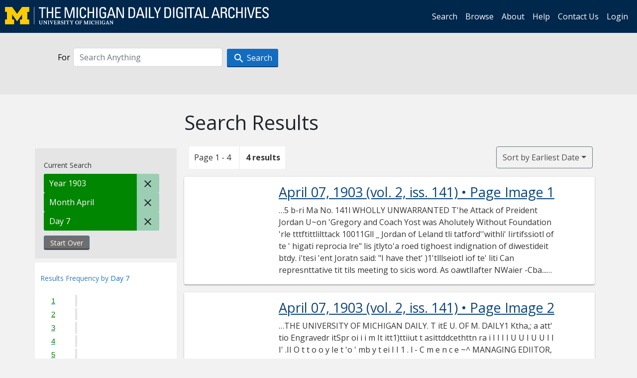

--- FILE ---
content_type: text/html; charset=utf-8
request_url: https://digital.bentley.umich.edu/midaily/search?f%5Bdate_issued_dd_ti%5D%5B%5D=7&f%5Bdate_issued_mm_ti%5D%5B%5D=4&f%5Bdate_issued_yyyy_ti%5D%5B%5D=1903&sort=date_issued_dt+asc%2C+issue_no_t_sort+asc%2C+issue_sequence+asc
body_size: 6566
content:
<!DOCTYPE html>
<html lang="en" class="no-js">
  <head>
    <meta charset="utf-8">
    <meta http-equiv="Content-Type" content="text/html; charset=utf-8">

    <!-- Mobile viewport optimization h5bp.com/ad -->
    <meta name="HandheldFriendly" content="True">
    <meta name="viewport" content="width=device-width,initial-scale=1.0">
    
    <!-- Internet Explorer use the highest version available -->
    <meta http-equiv="X-UA-Compatible" content="IE=edge">

    <!-- Mobile IE allows us to activate ClearType technology for smoothing fonts for easy reading -->
    <!--[if IEMobile]>
      <meta http-equiv="cleartype" content="on">
    <![endif]-->

    <title>Day: 7 / Month: April / Year: 1903 - Michigan Daily Digital Archives - Search Results</title>
    <link rel="icon" type="image/x-icon" href="/assets/favicon-06b0ea96dea0d0e5709c1ccef65ee98f6f9ee8eeb905f9bbcfcf386834c38d1a.ico" />
    <link rel="stylesheet" href="/assets/application-9b180a90bafde13c49d0fa6d3ff721feaed3d25a6d25087304d9a6b4df9e1053.css" media="all" />
    <script src="/assets/application-0aa47976aed52750af4366be76e74a1d988e2dcc6a3675f15dc5acb94c4d7957.js"></script>

    <meta name="csrf-param" content="authenticity_token" />
<meta name="csrf-token" content="aPtTPqRYJJ16-kA2m0KnlrWqsGPdBBiLVzJfAMhdvdAEJWYwWSO1xi2c1WHVhefN43Iat6XtICuTNCXuwHlbzQ" />
    
      <link rel="repository" href="https://quod.lib.umich.edu/cgi/i/image/api/" />
  <link rel="alternate" type="application/rss+xml" title="RSS for results" href="/midaily/search.rss?f%5Bdate_issued_dd_ti%5D%5B%5D=7&amp;f%5Bdate_issued_mm_ti%5D%5B%5D=4&amp;f%5Bdate_issued_yyyy_ti%5D%5B%5D=1903&amp;sort=date_issued_dt+asc%2C+issue_no_t_sort+asc%2C+issue_sequence+asc" />
  <link rel="alternate" type="application/atom+xml" title="Atom for results" href="/midaily/search.atom?f%5Bdate_issued_dd_ti%5D%5B%5D=7&amp;f%5Bdate_issued_mm_ti%5D%5B%5D=4&amp;f%5Bdate_issued_yyyy_ti%5D%5B%5D=1903&amp;sort=date_issued_dt+asc%2C+issue_no_t_sort+asc%2C+issue_sequence+asc" />


    <!-- Le HTML5 shim, for IE6-8 support of HTML5 elements -->
    <!--[if lt IE 9]>
      <script src="//html5shim.googlecode.com/svn/trunk/html5.js"></script>
    <![endif]-->

    <link href="https://fonts.googleapis.com/css?family=Open+Sans:400,700" rel="stylesheet">

    <script>(function(w,d,s,l,i){w[l]=w[l]||[];w[l].push({'gtm.start':
    new Date().getTime(),event:'gtm.js'});var f=d.getElementsByTagName(s)[0],
    j=d.createElement(s),dl=l!='dataLayer'?'&l='+l:'';j.async=true;j.src=
    'https://www.googletagmanager.com/gtm.js?id='+i+dl;f.parentNode.insertBefore(j,f);
    })(window,document,'script','dataLayer','GTM-WBJ7G26');</script>

  </head>
  <body class="blacklight-catalog blacklight-catalog-index" >

    <nav class="navbar navbar-expand-lg navbar-dark align-items-center" id="header-navbar" style="gap: 1rem;">
  <div class="d-flex flex-column flex-lg-row flex-grow-1" data-class="collapse navbar-collapse">
    <a class="navbar-brand" href="https://digital.bentley.umich.edu/midaily"><img alt="The Michigan Daily Digital Archives" height="35" style="margin-top: -8px" src="/assets/The-Michigan-Daily-Digital-Archive-Header-Graphic-97ff19d10db46c81cc6a22da618a557b5a6fcd4d8ec404269d7ae0e05aee4546.png" /></a>
      <ul id="skip">
    <li><a href="#content">Skip to results</a></li>
    <li><a href="#search-navbar">Skip to search form</a></li>
    <li><a href="#sidebar">Skip to search results filters</a></li>
</ul>


    <div class="collapse navbar-collapse justify-content-end" id="user-util-collapse">
        <ul class="navbar-nav flex-direction-row justify-content-end">
    <li class="nav-item"><a class="nav-link" href="/midaily/search">Search</a></li>

    <li class="nav-item"><a class="nav-link" href="/midaily/browse">Browse</a></li>
    <li class="nav-item"><a class="nav-link" href="/midaily/donors">About</a></li>
    <li class="nav-item"><a class="nav-link" href="/midaily/how_to_search">Help</a></li>
    <li class="nav-item"><a class="nav-link" href="https://umich.qualtrics.com/jfe/form/SV_8qx7Ino9hw7LSQu?publication=midaily" referrerpolicy="unsafe-url">Contact Us</a></li>

        <li class="nav-item">
          <a class="nav-link" href="/login_info">Login</a>
        </li>

  </ul>

    </div>
  </div>
  <button class="navbar-toggler align-self-start" type="button" data-toggle="collapse" data-target="#user-util-collapse" aria-controls="navbarTogglerDemo01" aria-expanded="false" aria-label="Toggle navigation">
    <span class="navbar-toggler-icon"></span>
  </button>
</nav>




  <div id="search-navbar" class="navbar navbar-default p-0" role="navigation">
    
<div class="container-fluid site-search" aria-live="polite">
  <div class="row">
    <form role="search" class="form-horizontal site-search-form" action="https://digital.bentley.umich.edu/midaily/search" accept-charset="UTF-8" method="get">
      <input type="hidden" name="f[date_issued_dd_ti][]" value="7" autocomplete="off" />
<input type="hidden" name="f[date_issued_mm_ti][]" value="4" autocomplete="off" />
<input type="hidden" name="f[date_issued_yyyy_ti][]" value="1903" autocomplete="off" />
<input type="hidden" name="sort" value="date_issued_dt asc, issue_no_t_sort asc, issue_sequence asc" autocomplete="off" />
<input type="hidden" name="publication" value="midaily" autocomplete="off" />      
      <input type="hidden" name="search_field" id="search_field" value="all_fields" autocomplete="off" />
      <div class="form-group">
        <div class="col-xs-12">
          <span class="q-block">
            <label for="q" class="control-label search-label for-label">For</label>
            <input type="text" name="q" id="q" placeholder="Search Anything" class="form-control" />
            <!-- <button class="btn btn-primary btn-lg">Search </button> -->
            <button type="submit" class="btn btn-action btn-primary" xid="search">
              <span class="icon_search icon_16px"></span>
              <span class="hidden icon_rotate_right icon_16px glyphicon-refresh-animate"></span> 
              <span class="submit-search-text">Search</span>
            </button>
          </span>
        </div>
      </div>
</form>  </div>
</div>


  </div>


    <div id="blacklight-modal" class="modal fade" tabindex="-1" role="dialog" aria-hidden="true" data-turbo="false">
  <div class="modal-dialog modal-lg" role="document">
    <div class="modal-content">
    </div>
  </div>
</div>


    <main class="py-3">
        <div class="container">

        <div class="row">
          <div class="col-md-9 offset-md-3 col-sm-8 offset-sm-4 col-xs-12 mt-3">
            <h1>    Search Results
</h1>
          </div>
        </div>

      <div class="row">
        



<div id="sidebar" class="col-md-3 col-sm-4 col-xs-12">
    <div id="appliedParams" class="clearfix constraints-container">
    <span class="constraints-label">Current Search</span>

    
<span class="btn-group appliedFilter constraint filter filter-date_issued_yyyy_ti">
  <span class="constraint-value btn btn-sm btn-default btn-disabled">
      <span class="filterName">Year</span>
        <span class="filterValue" title="1903">1903</span>
  </span>

    <a class="btn btn-default btn-sm remove remove-param" href="/midaily/search?f%5Bdate_issued_dd_ti%5D%5B%5D=7&amp;f%5Bdate_issued_mm_ti%5D%5B%5D=4&amp;sort=date_issued_dt+asc%2C+issue_no_t_sort+asc%2C+issue_sequence+asc"><span class="icon_close icon_16px"></span><span class="sr-only">Remove constraint Year: 1903</span></a>
</span>

<span class="btn-group appliedFilter constraint filter filter-date_issued_mm_ti">
  <span class="constraint-value btn btn-sm btn-default btn-disabled">
      <span class="filterName">Month</span>
        <span class="filterValue" title="April">April</span>
  </span>

    <a class="btn btn-default btn-sm remove remove-param" href="/midaily/search?f%5Bdate_issued_dd_ti%5D%5B%5D=7&amp;f%5Bdate_issued_yyyy_ti%5D%5B%5D=1903&amp;sort=date_issued_dt+asc%2C+issue_no_t_sort+asc%2C+issue_sequence+asc"><span class="icon_close icon_16px"></span><span class="sr-only">Remove constraint Month: April</span></a>
</span>

<span class="btn-group appliedFilter constraint filter filter-date_issued_dd_ti">
  <span class="constraint-value btn btn-sm btn-default btn-disabled">
      <span class="filterName">Day</span>
        <span class="filterValue" title="7">7</span>
  </span>

    <a class="btn btn-default btn-sm remove remove-param" href="/midaily/search?f%5Bdate_issued_mm_ti%5D%5B%5D=4&amp;f%5Bdate_issued_yyyy_ti%5D%5B%5D=1903&amp;sort=date_issued_dt+asc%2C+issue_no_t_sort+asc%2C+issue_sequence+asc"><span class="icon_close icon_16px"></span><span class="sr-only">Remove constraint Day: 7</span></a>
</span>
    <div>
      <a class="catalog_startOverLink btn btn-text" id="startOverLink" href="/midaily/search">Start Over</a>
    </div>
  </div>      
 

  <div id="searchGraph" class="clearfix">
    <h2 class="sr-only">Explore by Day 7</h2>
    <span 
    id="graph_data" 
    class="hidden" 
    data-chart-title="Day 7" 
    data-highest-col="4" 
    data-lowest-col="4"      
    data-facet-key="date_issued_dd_ti"      
    data-col-names="1, 2, 3, 4, 5, 6, 7, 8, 9, 10, 11, 12, 13, 14, 15, 16, 17, 18, 19, 20, 21, 22, 23, 24, 25, 26, 27, 28, 29, 30, 31" 
    data-col-values="0, 0, 0, 0, 0, 0, 4, 0, 0, 0, 0, 0, 0, 0, 0, 0, 0, 0, 0, 0, 0, 0, 0, 0, 0, 0, 0, 0, 0, 0, 0"  
    data-col-links="#, #, #, #, #, #, /midaily/search?f%5Bdate_issued_mm_ti%5D%5B%5D=4&amp;f%5Bdate_issued_yyyy_ti%5D%5B%5D=1903&amp;sort=date_issued_dt+asc%2C+issue_no_t_sort+asc%2C+issue_sequence+asc, #, #, #, #, #, #, #, #, #, #, #, #, #, #, #, #, #, #, #, #, #, #, #, #" 
    ></span>
    
  <h3><span class="result-requency-by">Results Frequency by </span><span class="result-frequency-by-range">Day 7</span></h3>
  <div id="hit_chart_frame">
    <span id="y-axis-title">Date Range</span>
    <span id="x-axis-title">Pages with Results</span>
    <!-- line bar -->
  </div>
    <span id="hit_instructions">The graph is meant to give a relative scale of results. Hover over labels to see number of results.</span>
</div>
    <div id="facets" class="facets sidenav facets-toggleable-md">
  <div class="facets-header">
    <h2 class="facets-heading">Filter by Date Range Facet</h2>

    <button class="navbar-toggler navbar-toggler-right" type="button" data-toggle="collapse" data-target="#facet-panel-collapse" data-bs-toggle="collapse" data-bs-target="#facet-panel-collapse" aria-controls="facet-panel-collapse" aria-expanded="false" aria-label="Toggle facets">
      <span class="navbar-toggler-icon"></span>
</button>  </div>

  <div id="facet-panel-collapse" class="facets-collapse collapse">
      <div class="card facet-limit blacklight-issue_sequence_field ">
  <h3 class="card-header p-0 facet-field-heading" id="facet-issue_sequence_field-header">
    <button
      type="button"
      class="btn w-100 d-block btn-block p-2 text-start text-left collapse-toggle "
      data-toggle="collapse"
      data-bs-toggle="collapse"
      data-target="#facet-issue_sequence_field"
      data-bs-target="#facet-issue_sequence_field"
      aria-expanded="true"
      arial-controls="facet-issue_sequence_field"
    >
          On Page

    </button>
  </h3>
  <div id="facet-issue_sequence_field" role="region" aria-labelledby="facet-issue_sequence_field-header" class="panel-collapse facet-content collapse show">
    <div class="card-body">
              
    <ul class="facet-values list-unstyled">
      <li><span class="facet-label"><a class="facet-select" rel="nofollow" href="/midaily/search?f%5Bdate_issued_dd_ti%5D%5B%5D=7&amp;f%5Bdate_issued_mm_ti%5D%5B%5D=4&amp;f%5Bdate_issued_yyyy_ti%5D%5B%5D=1903&amp;f%5Bissue_sequence_field%5D%5B%5D=issue_sequence_1&amp;sort=date_issued_dt+asc%2C+issue_no_t_sort+asc%2C+issue_sequence+asc">Front Page</a></span><span title="Number of records" class="facet-count">1</span></li>
    </ul>




    </div>
  </div>
</div>

<div class="card facet-limit blacklight-date_issued_yyyy10_ti ">
  <h3 class="card-header p-0 facet-field-heading" id="facet-date_issued_yyyy10_ti-header">
    <button
      type="button"
      class="btn w-100 d-block btn-block p-2 text-start text-left collapse-toggle "
      data-toggle="collapse"
      data-bs-toggle="collapse"
      data-target="#facet-date_issued_yyyy10_ti"
      data-bs-target="#facet-date_issued_yyyy10_ti"
      aria-expanded="true"
      arial-controls="facet-date_issued_yyyy10_ti"
    >
          Decade

    </button>
  </h3>
  <div id="facet-date_issued_yyyy10_ti" role="region" aria-labelledby="facet-date_issued_yyyy10_ti-header" class="panel-collapse facet-content collapse show">
    <div class="card-body">
              
    <ul class="facet-values list-unstyled">
      <li><span class="facet-label"><a class="facet-select" rel="nofollow" href="/midaily/search?f%5Bdate_issued_dd_ti%5D%5B%5D=7&amp;f%5Bdate_issued_mm_ti%5D%5B%5D=4&amp;f%5Bdate_issued_yyyy10_ti%5D%5B%5D=1900&amp;f%5Bdate_issued_yyyy_ti%5D%5B%5D=1903&amp;sort=date_issued_dt+asc%2C+issue_no_t_sort+asc%2C+issue_sequence+asc">1900</a></span><span title="Number of records" class="facet-count">4</span></li>
    </ul>




    </div>
  </div>
</div>

<div class="card facet-limit blacklight-date_issued_yyyy_ti facet-limit-active">
  <h3 class="card-header p-0 facet-field-heading" id="facet-date_issued_yyyy_ti-header">
    <button
      type="button"
      class="btn w-100 d-block btn-block p-2 text-start text-left collapse-toggle "
      data-toggle="collapse"
      data-bs-toggle="collapse"
      data-target="#facet-date_issued_yyyy_ti"
      data-bs-target="#facet-date_issued_yyyy_ti"
      aria-expanded="true"
      arial-controls="facet-date_issued_yyyy_ti"
    >
          Year

    </button>
  </h3>
  <div id="facet-date_issued_yyyy_ti" role="region" aria-labelledby="facet-date_issued_yyyy_ti-header" class="panel-collapse facet-content collapse show">
    <div class="card-body">
              
    <ul class="facet-values list-unstyled">
      <li><span class="facet-label"><span class="selected">1903</span><a class="remove" href="/midaily/search?f%5Bdate_issued_dd_ti%5D%5B%5D=7&amp;f%5Bdate_issued_mm_ti%5D%5B%5D=4&amp;sort=date_issued_dt+asc%2C+issue_no_t_sort+asc%2C+issue_sequence+asc"><span class="fa fa-close"></span><span class="sr-only">remove facet limit 1903</span></a></span><span title="Number of records" class="selected facet-count">4</span></li>
    </ul>




    </div>
  </div>
</div>

<div class="card facet-limit blacklight-date_issued_mm_ti facet-limit-active">
  <h3 class="card-header p-0 facet-field-heading" id="facet-date_issued_mm_ti-header">
    <button
      type="button"
      class="btn w-100 d-block btn-block p-2 text-start text-left collapse-toggle "
      data-toggle="collapse"
      data-bs-toggle="collapse"
      data-target="#facet-date_issued_mm_ti"
      data-bs-target="#facet-date_issued_mm_ti"
      aria-expanded="true"
      arial-controls="facet-date_issued_mm_ti"
    >
          Month

    </button>
  </h3>
  <div id="facet-date_issued_mm_ti" role="region" aria-labelledby="facet-date_issued_mm_ti-header" class="panel-collapse facet-content collapse show">
    <div class="card-body">
              
    <ul class="facet-values list-unstyled">
      <li><span class="facet-label"><span class="selected">April</span><a class="remove" href="/midaily/search?f%5Bdate_issued_dd_ti%5D%5B%5D=7&amp;f%5Bdate_issued_yyyy_ti%5D%5B%5D=1903&amp;sort=date_issued_dt+asc%2C+issue_no_t_sort+asc%2C+issue_sequence+asc"><span class="fa fa-close"></span><span class="sr-only">remove facet limit April</span></a></span><span title="Number of records" class="selected facet-count">4</span></li>
    </ul>




    </div>
  </div>
</div>

<div class="card facet-limit blacklight-date_issued_dd_ti facet-limit-active">
  <h3 class="card-header p-0 facet-field-heading" id="facet-date_issued_dd_ti-header">
    <button
      type="button"
      class="btn w-100 d-block btn-block p-2 text-start text-left collapse-toggle "
      data-toggle="collapse"
      data-bs-toggle="collapse"
      data-target="#facet-date_issued_dd_ti"
      data-bs-target="#facet-date_issued_dd_ti"
      aria-expanded="true"
      arial-controls="facet-date_issued_dd_ti"
    >
          Day

    </button>
  </h3>
  <div id="facet-date_issued_dd_ti" role="region" aria-labelledby="facet-date_issued_dd_ti-header" class="panel-collapse facet-content collapse show">
    <div class="card-body">
              
    <ul class="facet-values list-unstyled">
      <li><span class="facet-label"><span class="selected">7</span><a class="remove" href="/midaily/search?f%5Bdate_issued_mm_ti%5D%5B%5D=4&amp;f%5Bdate_issued_yyyy_ti%5D%5B%5D=1903&amp;sort=date_issued_dt+asc%2C+issue_no_t_sort+asc%2C+issue_sequence+asc"><span class="fa fa-close"></span><span class="sr-only">remove facet limit 7</span></a></span><span title="Number of records" class="selected facet-count">4</span></li>
    </ul>




    </div>
  </div>
</div>

</div></div>


</div>

<div id="content" class="col-md-9 col-sm-8 col-xs-12 activate-highlighting">
  
    <h2 class="sr-only top-content-title"><span class="translation_missing" title="translation missing: en.blacklight.search.search_results_header">Search Results Header</span></h2>






<div id="sortAndPerPage">
  <section class="pagination">
      <div class="page_links">
      <span class="page_entries">
        <span class="pages-box">Page 1 - 4</span> <span class="results-box hidden-xs">4 results</span>
      </span>
    </div> 

</section>

  <div class="search-widgets">
        <div id="sort-dropdown" class="btn-group sort-dropdown">
  <button name="button" type="submit" class="btn btn-outline-secondary dropdown-toggle" aria-expanded="false" data-toggle="dropdown" data-bs-toggle="dropdown">Sort<span class="d-none d-sm-inline"> by Earliest Date</span><span class="caret"></span></button>

  <div class="dropdown-menu" role="menu">
      <a class="dropdown-item " role="menuitem" href="/midaily/search?f%5Bdate_issued_dd_ti%5D%5B%5D=7&amp;f%5Bdate_issued_mm_ti%5D%5B%5D=4&amp;f%5Bdate_issued_yyyy_ti%5D%5B%5D=1903&amp;sort=relevance">Interesting</a>
      <a class="dropdown-item " role="menuitem" href="/midaily/search?f%5Bdate_issued_dd_ti%5D%5B%5D=7&amp;f%5Bdate_issued_mm_ti%5D%5B%5D=4&amp;f%5Bdate_issued_yyyy_ti%5D%5B%5D=1903&amp;sort=date_issued_dt+desc%2C+issue_no_t_sort+asc%2C+issue_sequence+asc">Latest Date</a>
      <a class="dropdown-item active" role="menuitem" aria-current="page" href="/midaily/search?f%5Bdate_issued_dd_ti%5D%5B%5D=7&amp;f%5Bdate_issued_mm_ti%5D%5B%5D=4&amp;f%5Bdate_issued_yyyy_ti%5D%5B%5D=1903&amp;sort=date_issued_dt+asc%2C+issue_no_t_sort+asc%2C+issue_sequence+asc">Earliest Date</a>
  </div>
</div>



</div>
</div>

<h2 class="sr-only">Search Results</h2>

  <div id="documents" class="documents-list container-fluid">
  <article class="row document" data-words="[]" data-identifier="bhl_midaily:mdp.39015071730852-00000567:WORDS00000567">
    <span class="row-thumbnail" aria-hidden="true" tabindex="-1">
        <a tabindex="-1" class="thumbnail loading" data-min-width="150" data-min-height="248" aria-describedby="_mdp.39015071730852-00000567" href="/midaily/mdp.39015071730852/567"><img data-src="https://quod.lib.umich.edu/cgi/i/image/api/tile/bhl_midaily:mdp.39015071730852-00000567:IMG00000567/full/150,/0/default.jpg" tabindex="-1" aria-hidden="true" alt="image of April 07, 1903 - number 1" /></a>
    </span>
    <div class="row-article-text">
        <a href="/midaily/mdp.39015071730852/567">
    <h3 id="_mdp.39015071730852-00000567">
        April 07, 1903
        <span class="subtitle">
            (vol. 2, iss. 141)
            &#8226; Page Image 1</span>
    </h3>
</a>

<p>&#8230;5 b-ri Ma No. 141l WHOLLY UNWARRANTED T'he Attack of Preident Jordan U~on 'Gregory and Coach Yost was Aholutely Without Foundation 'rle tttftittlilttack 10011Gll _ Jordan of Leland tli tatford''withli' Iirtifssiotl of te ' higati reprocia lre" lis jtlyto'a roed tighoest indignation of diwestideit btdy. i'tesi 'ent Joratn said: "I have thet' )1'tlllseiotl iof te' liti Can represnttative tit tils meeting to sicis word. As oawtlIafter NWaier -Cba...&#8230;</p>

    </div>

</article>
    <article class="row document" data-words="[]" data-identifier="bhl_midaily:mdp.39015071730852-00000568:WORDS00000568">
    <span class="row-thumbnail" aria-hidden="true" tabindex="-1">
        <a tabindex="-1" class="thumbnail loading" data-min-width="150" data-min-height="248" aria-describedby="_mdp.39015071730852-00000568" href="/midaily/mdp.39015071730852/568"><img data-src="https://quod.lib.umich.edu/cgi/i/image/api/tile/bhl_midaily:mdp.39015071730852-00000568:IMG00000568/full/150,/0/default.jpg" tabindex="-1" aria-hidden="true" alt="image of April 07, 1903 - number 2" /></a>
    </span>
    <div class="row-article-text">
        <a href="/midaily/mdp.39015071730852/568">
    <h3 id="_mdp.39015071730852-00000568">
        April 07, 1903
        <span class="subtitle">
            (vol. 2, iss. 141)
            &#8226; Page Image 2</span>
    </h3>
</a>

<p>&#8230;THE UNIVERSITY OF MICHIGAN DAILY. T itE U. OF M. DAILY1 Ktha,; a att' tio Engravedr itSpr oi i i m It itt1)ttiiut t asittddcethttn ra i I I I I U U I U U I I I' .II O t t o o y Ie t 'o ' mb y t ei I I 1 . l - C m e n c e ~^ MANAGING EDIITOR, idl i il t ______such._______________ 1114' 1I11 1' o ' ;411I.1i ilttiN ty,. j'-t t Blt IUSINEiSS IAN\AGEIS ,(lli l o 1s' I i )'i ma 1 IlilT 4':111 li' i4Iti' 0 t 1:I14!II(! u re lgI tvillg is lot1 Athlett...&#8230;</p>

    </div>

</article>
    <article class="row document" data-words="[]" data-identifier="bhl_midaily:mdp.39015071730852-00000569:WORDS00000569">
    <span class="row-thumbnail" aria-hidden="true" tabindex="-1">
        <a tabindex="-1" class="thumbnail loading" data-min-width="150" data-min-height="248" aria-describedby="_mdp.39015071730852-00000569" href="/midaily/mdp.39015071730852/569"><img data-src="https://quod.lib.umich.edu/cgi/i/image/api/tile/bhl_midaily:mdp.39015071730852-00000569:IMG00000569/full/150,/0/default.jpg" tabindex="-1" aria-hidden="true" alt="image of April 07, 1903 - number 3" /></a>
    </span>
    <div class="row-article-text">
        <a href="/midaily/mdp.39015071730852/569">
    <h3 id="_mdp.39015071730852-00000569">
        April 07, 1903
        <span class="subtitle">
            (vol. 2, iss. 141)
            &#8226; Page Image 3</span>
    </h3>
</a>

<p>&#8230;THE UNIVERSITY OF MICHIGAN D)AILY. _1 i4- Qa 7 Jr 'K"- r .I If you want to know what smartly dressed men will wear this sea- son ask to see Stein=s Blocli SmIa rt Clot 1he s Lin sdhlitf & ApteI We carry a complete tone or Standard Apparatuss for Qua litative and Quasstitttise U iIn ar y A n alyi A(tsis .l(II'tins ntle nesl ut-) 105551 an gid i jr lcissi 1nletinds. EBERBACH &ISON, TERSuRA; 112 S. Main St and 342 5. State St. ,......ti.- -. . --...&#8230;</p>

    </div>

</article>
    <article class="row document" data-words="[]" data-identifier="bhl_midaily:mdp.39015071730852-00000570:WORDS00000570">
    <span class="row-thumbnail" aria-hidden="true" tabindex="-1">
        <a tabindex="-1" class="thumbnail loading" data-min-width="150" data-min-height="248" aria-describedby="_mdp.39015071730852-00000570" href="/midaily/mdp.39015071730852/570"><img data-src="https://quod.lib.umich.edu/cgi/i/image/api/tile/bhl_midaily:mdp.39015071730852-00000570:IMG00000570/full/150,/0/default.jpg" tabindex="-1" aria-hidden="true" alt="image of April 07, 1903 - number 4" /></a>
    </span>
    <div class="row-article-text">
        <a href="/midaily/mdp.39015071730852/570">
    <h3 id="_mdp.39015071730852-00000570">
        April 07, 1903
        <span class="subtitle">
            (vol. 2, iss. 141)
            &#8226; Page Image 4</span>
    </h3>
</a>

<p>&#8230;ILL I : 1 !°IL i' 1 1 Y 01 IC IIC XN1DAIL Y. ,r. I , n r . .. r ,saI_:. ,. +...J: -I....]i i.i.s~r L c. __." 2 _. r., l,. . .I 'I& , -4m*Amu V y F 3 0~A-SK TO SEE OUR NE\\ SHAPL'S PURIThN tIO[ 60., III & MfiIN SJRftT Am_ RENTSCIILER, ARTISTIC FRAMING Windsor and Newton's Fresh 'HOTOGRAPHER. AT RENTSCHLER'S.Waeclr Pit Sr vbrisCor. Main and Huron Sta.J Phone 389, 3 rings. ATecoo Pit At tit itbtfoinait IR-1.1tIIyAN 110.CALENDAR Atout'sod fointili...&#8230;</p>

    </div>

</article>
    
</div>





    <script>
      // have to loop through all these else not all the paragraphs are shaved?
      $(".row-article-text p").each(function() {
        $(this).shave(150);
      })
    </script>
</div>
<a id="back-to-top" href="#" class="btn btn-primary btn-lg back-to-top" 
  role="button" title="Back to Top" data-toggle="tooltip" data-placement="top">
  <i class="icon_keyboard_arrow_up icon_16px" aria-hidden="true"></i> <span class="back-to-top-text">Back to Top</span>
</a> 


      </div>

    </div>

    </main>

    <footer data-class="navbar ">
    <div class="navbar container-fluid">
        <ul class="navbar-nav">
            <li class="nav-item"><a class="nav-link" href="/midaily/how_to_search">Help</a></li>
            <li class="nav-item"><a class="nav-link" href="/midaily">Home</a></li>
        </ul>
    </div>
    <div class="container-fluid copyright">
        <div class="col-md-12 py-1 px-0">
            <p>
                <span>&copy; 2026 <a href="http://www.regents.umich.edu">Regents of the University of Michigan</a></span>
            </p>
        </div>
    </div>
</footer>


  </body>
</html>

